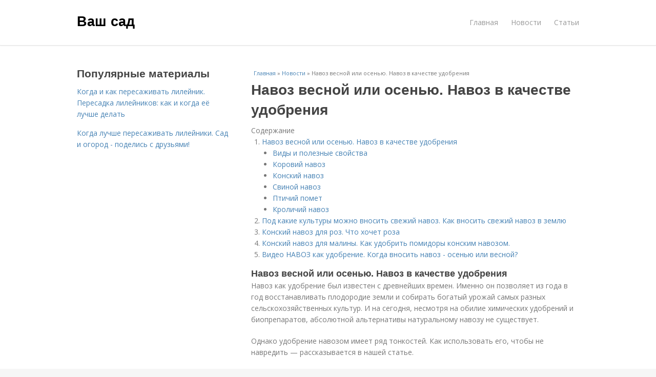

--- FILE ---
content_type: text/html; charset=utf-8
request_url: https://vashsadluchshij.ru/novosti/navoz-vesnoy-ili-osenyu-navoz-v-kachestve-udobreniya
body_size: 13008
content:
<!DOCTYPE html>
<html lang="ru" dir="ltr"
  xmlns:content="http://purl.org/rss/1.0/modules/content/"
  xmlns:dc="http://purl.org/dc/terms/"
  xmlns:foaf="http://xmlns.com/foaf/0.1/"
  xmlns:og="http://ogp.me/ns#"
  xmlns:rdfs="http://www.w3.org/2000/01/rdf-schema#"
  xmlns:sioc="http://rdfs.org/sioc/ns#"
  xmlns:sioct="http://rdfs.org/sioc/types#"
  xmlns:skos="http://www.w3.org/2004/02/skos/core#"
  xmlns:xsd="http://www.w3.org/2001/XMLSchema#">
<head>
<meta charset="utf-8" />
<meta name="Generator" content="Drupal 7 (http://drupal.org)" />
<link rel="canonical" href="/novosti/navoz-vesnoy-ili-osenyu-navoz-v-kachestve-udobreniya" />
<link rel="shortlink" href="/node/6603" />
<meta name="viewport" content="width=device-width, initial-scale=1, maximum-scale=1" />
<meta property="og:type" content="article" />
<meta property="og:title" content="Навоз весной или осенью. Навоз в качестве удобрения" />
<meta property="og:description" content="Навоз как удобрение был известен с древнейших времен. Именно он позволяет из года в год восстанавливать плодородие земли и собирать богатый урожай самых разных сельскохозяйственных культур. И на сегод..." />
<meta property="description" content="Навоз как удобрение был известен с древнейших времен. Именно он позволяет из года в год восстанавливать плодородие земли и собирать богатый урожай самых разных сельскохозяйственных культур. И на сегод..." />
<meta property="og:image" content="/sites/default/files/i/16520/0-6/3883f0ec14e6.jpg" />
<meta property="og:site_name" content="Ваш сад" />
<meta property="article:published_time" content="2020-06-14T22:08:10+03:00" />
<meta property="article:author" content="Ваш сад" />
<meta content="Навоз весной или осенью. Навоз в качестве удобрения" about="/novosti/navoz-vesnoy-ili-osenyu-navoz-v-kachestve-udobreniya" property="dc:title" />
<meta about="/novosti/navoz-vesnoy-ili-osenyu-navoz-v-kachestve-udobreniya" property="sioc:num_replies" content="0" datatype="xsd:integer" />
<title>Навоз весной или осенью. Навоз в качестве удобрения | Ваш сад</title>
<link type="text/css" rel="stylesheet" href="https://vashsadluchshij.ru/sites/default/files/css/css_pbm0lsQQJ7A7WCCIMgxLho6mI_kBNgznNUWmTWcnfoE.css" media="all" />
<link type="text/css" rel="stylesheet" href="https://vashsadluchshij.ru/sites/default/files/css/css_uGbAYUquy_hLL8-4YI1pUCShW2j1u-tewieW2F4S-ks.css" media="all" />
<link type="text/css" rel="stylesheet" href="https://vashsadluchshij.ru/sites/default/files/css/css_VXByvwk-cKRxom3kiQCA5Xo0T1b-YLvCPilXyM3iWCw.css" media="all" />
<link type="text/css" rel="stylesheet" href="https://vashsadluchshij.ru/sites/default/files/css/css_RQGFFiNGYPZfun1w9c9BnZ9g7tSNzR3-AL8HepSgEPk.css" media="all" />



    

<!--[if lt IE 9]><script src="/sites/all/themes/venture_theme/js/html5.js"></script><![endif]-->
</head>
<body class="html not-front not-logged-in one-sidebar sidebar-first page-node page-node- page-node-6603 node-type-content" itemscope itemtype="http://schema.org/WebPage">
    <div id="wrap">
  <div id="header-wrap" class="clr fixed-header">
    <header id="header" class="site-header clr container">
      <div id="logo" class="clr">
                  <h2 id="site-name">
            <a href="/" title="Главная">Ваш сад</a>
          </h2>
               </div>
      <div id="sidr-close"><a href="#sidr-close" class="toggle-sidr-close"></a></div>
      <div id="site-navigation-wrap">
        <a href="#sidr-main" id="navigation-toggle"><span class="fa fa-bars"></span>Меню</a>
        <nav id="site-navigation" class="navigation main-navigation clr" role="navigation">
          <div id="main-menu" class="menu-main-container">
            <ul class="menu"><li class="first leaf"><a href="/">Главная</a></li>
<li class="leaf"><a href="/novosti">Новости</a></li>
<li class="last leaf"><a href="/stati">Статьи</a></li>
</ul>          </div>
        </nav>
      </div>
    </header>
  </div>



  

  <div id="main" class="site-main container clr">
        <div id="primary" class="content-area clr">
      <section id="content" role="main" class="site-content left-content clr">
                            <div id="breadcrumbs" itemscope itemtype="https://schema.org/BreadcrumbList" >
            <span itemprop="itemListElement" itemscope itemtype="https://schema.org/ListItem"><a href="/" itemprop="item"><span itemprop="name">Главная</span>
        <meta itemprop="position" content="1" /></a></span> » <span itemprop="itemListElement" itemscope itemtype="https://schema.org/ListItem"><a href="/novosti" itemprop="item"><span itemprop="name">Новости</span>
        <meta itemprop="position" content="2" /></a></span> » <span itemprop="itemListElement" itemscope itemtype="https://schema.org/ListItem"><span itemprop="item"><span itemprop="name">Навоз весной или осенью. Навоз в качестве удобрения</span>
            <meta itemprop="position" content="3" /></span></span>          </div>
                                          <div id="content-wrap">
                    <h1 class="page-title">Навоз весной или осенью. Навоз в качестве удобрения</h1>                                                  <div class="region region-content">
  <div id="block-system-main" class="block block-system">

      
  <div class="content">
    

                      
      
    
  <div class="content">
    <div class="field field-name-body field-type-text-with-summary field-label-hidden"><div class="field-items"><div class="field-item even" property="content:encoded"><div class="table-of-contents"><div class="table-of-contents__header">Содержание</div><ol class="table-of-contents__list"><li><a href="#c20">Навоз весной или осенью. Навоз в качестве удобрения</a><ul><li><a href="#c20_h3_0">Виды и полезные свойства</a></li><li><a href="#c20_h3_1">Коровий навоз</a></li><li><a href="#c20_h3_2">Конский навоз</a></li><li><a href="#c20_h3_3">Свиной навоз</a></li><li><a href="#c20_h3_4">Птичий помет</a></li><li><a href="#c20_h3_5">Кроличий навоз</a></li></ul></li><li><a href="#c21">Под какие культуры можно вносить свежий навоз. Как вносить свежий навоз в землю</a></li><li><a href="#c22">Конский навоз для роз. Что хочет роза</a></li><li><a href="#c23">Конский навоз для малины. Как удобрить помидоры конским навозом.</a></li><li><a href="#c2v">Видео НАВОЗ как удобрение. Когда вносить навоз - осенью или весной?</a></li></ol></div><h2 id="c20">Навоз весной или осенью. Навоз в качестве удобрения</h2><p>Навоз как удобрение был известен с древнейших времен. Именно он позволяет из года в год восстанавливать плодородие земли и собирать богатый урожай самых разных сельскохозяйственных культур. И на сегодня, несмотря на обилие химических удобрений и биопрепаратов, абсолютной альтернативы натуральному навозу не существует.</p><p>Однако удобрение навозом имеет ряд тонкостей. Как использовать его, чтобы не навредить — рассказывается в нашей статье.</p><p>Что же такое навоз? Под ним понимается, состоящее из отходов жизнедеятельности животных, перемешанных с подстилочными материалами: в основном соломой (из ржи и пшеницы).</p> <p>Он является богатым источником макроэлементов — калия, фосфора и азота, которые необходимы для активного роста растений.</p><p>По статистике, в 1 тонне полуперепревшегосодержится:</p><ul><li>5 кг азота;</li><li>2,5 кг фосфорной кислоты;</li><li>6 кг окиси калия;</li><li>микроэлементы.</li></ul><p>Навоз считается значимым и наиболее распространенным органическим удобрением. Его разновидности зависит от животного, который его производит, корма, подстилки, времени хранения, а также того, насколько продукт разложился.</p><h3 id="c20_h3_0"> Виды и полезные свойства </h3><p>В зависимости от животных, «производящих» навоз, выделяют:</p><h3 id="c20_h3_1"> Коровий навоз </h3><p>Наиболее популярен по сравнению со всеми прочими разновидностями навоза. Его можно применять для любых растений, для любой почвы, как для легких песчаников, торфяников и супесчаников, так и для тяжелых суглинков, а также в любых земледельческих зонах.</p><p>Обладает плотной структурой с большим количеством травы и незначительным — микроорганизмов.</p><p>В отличие от конского, разлагается медленнее и выделяет меньшее количество тепла. Исправить эту проблему можно, смешивая его с опилками и конским навозом.</p> <p>Коровий навоз не подойдет для крытых теплиц.</p><p>Среди его преимуществ — длительный срок действия и хорошее удержание влаги. Также он способен защищать овощи и фрукты от насыщения их нитратами.</p><p>Среди недостатков — то, что он может поспособствовать заражению почвы пластинчатыми грибами (поганками), «заглушающими» овощные культуры, однако эту проблему можно решить подмешиванием в грунт.</p><p>Состав коровьего навоза (из расчета на 1 кг):</p><ul><li>фосфор — 3 г;</li><li>калий — 1,4 г;</li><li>кальций — 2,9 г;</li><li>азот — 3,5 г.</li></ul><h3 id="c20_h3_2"> Конский навоз </h3><p>годится для удобрения тяжелых, неплодородных грунтов, поскольку по составу является наиболее ценным — он богат макро и микроэлементами.</p><p>Разлагается быстро и хорошо, при этом выделяя большое количество тепла.</p> <p>Применяется для теплиц, парников, оранжерей. Считается оптимальным удобрением для огурцов, картофеля, капусты, тыквы, кабачков и патиссонов.</p><p>Его состав:</p><ul><li>фосфор — 3,8 г;</li><li>калий — 2 г;</li><li>кальций — 3,5 г;</li><li>азот — 4,7 г.</li></ul><h3 id="c20_h3_3"> Свиной навоз </h3><p>В связи с тем, что свиньи питаются не только растительными кормами, но и продуктами животного происхождения, сильно отличается от других видов по своему составу.</p><p>Крайне долго разлагается в земле, не создавая при этом высокой температуры.</p><p>Считается одним из самых едких и содержит много азота. Также, в отличие от прочих видов, выглядит как полужидкая суспензия и первое время разделяется на слои.</p><p>Полезные вещества в нем растениями усваиваются легче, чем в коровьем. Однако имеет он и весомые недостатки: в свежем виде из-за высокого содержания аммиака способен пережечь корни растений; содержит большое количество семян сорных трав.</p> <p>Оптимальным считается сочетание свиного навоза с конским.</p><p>Его состав:</p><ul><li>фосфор — 7,9 г;</li><li>калий — 4,5 г;</li><li>кальций — 7,7 г;</li><li>азот — 8,1 г.</li></ul><h3 id="c20_h3_4"> Птичий помет </h3><p>Относится к категории полных удобрений, обладает богатым составом, благодаря чему считается ценной подкормкой для любых растений.</p><p>Состав удобрения из:</p><ul><li>фосфор — 13 г;</li><li>калий — 8 г;</li><li>кальций — 24 г;</li><li>азот — 16 г;</li> <h3 id="c20_h3_5"> Кроличий навоз </h3><p>Также, как и свиной, отличается от всех прочих составом и консистенцией. Он гораздо суше, благодаря чему его удобнее хранить и транспортировать.</p><p>Огромным преимуществом его как удобрения считается то, что в составе кроличьего навоза нет семян сорняков, а также патогенных микроорганизмов, так что его можно применять без предварительного компостирования.</p></ul><h2 id="c21">Под какие культуры можно вносить свежий навоз. Как вносить свежий навоз в землю</h2><p>Вносить навоз не так просто как может показаться. Чтобы не навредить растениям или земле, нужно соблюдать определенные правила.</p><ol><li>Свежий навоз можно вносить в почву только осенью, потому как во время его первичного разложения выделяется много тепла и газов, что может быть вредно для корневой системы культур. Весной и летом можно вносить только разведенную навозную жижу, перегной, настои, приготовленные на основе навоза.</li><li>В зависимости от типа навоза его концентрация внесения в почву или под растения может сильно отличаться!</li></ol><p>Важно!</p><p>Если в навозе есть солома или иные дополнительные вещества, его перегнивание всегда замедляется!</p><ol><li>В качестве подкормки для культурных растений всегда используется перепревший навоз. В нем химические вещества находятся в простой форме и потому быстрее усваиваются.</li><li>Во время внесения навоза в землю стоит следить, чтобы он не попал на листочки, стебли, побеги растений, потому как это приведет к их отмиранию.</li><li>Навоз всегда вносится только под перекопку. В качестве подкормки может использоваться настой, перегной и прочие растворы, но не свежий навоз. Это вещество предназначено больше для повышения качества грунта, его плодородности, поэтому необходимо вносить его отдельно, пока культуры еще не посажены или когда их уже собрали.</li><li>Глубина заделки навоза зависит от того, какой тип почвы. На песчаной земле перекопка делается на весь штык лопаты (20 см), а на тяжелой – около 12 см.</li></ol><h2 id="c22">Конский навоз для роз. Что хочет роза</h2><p><img class="lazyload" src="/sites/all/modules/_custom/mainsitesettings/load.gif" data-src="https://vashsadluchshij.ru/sites/default/files/i/16520/0-6/3883f0ec14e6.jpg" alt="Конский навоз для роз. Что хочет роза" /></p><p></p> <p>Основные элементы питания(азот, фосфор, калий) необходимы розам в относительно высоких дозах, в меньших дозах требуется кальций, магний и сера, а ряд микроэлементов(железо, марганец, медь, молибден, цинк и бор) в микродозах.</p><p>Многие из этих элементов, в той или иной мере содержатся в почве. Однако розы- многолетние растения с высокими требованиями, поэтому необходимо искусственное восполнение запасов питательных веществ.</p><p>ОРГАНИЧЕСКИЕ УДОБРЕНИЯ </p><p>Органика активизирует биологические процессы в почве и обогащают её гумусом. Почвенные микроорганизмы приводят содержащиеся в них питательные вещества в форму, доступную для усвоения растениями.<br />Основные доступные органические удобрения: свежий и полупревший коровий или конский навоз, садовый компост, куриный помёт, древесная зола.<br />Перепревший навоз используется в качестве мульчи, а если розы выращиваются без мульчирования, то вносится в виде удобрения после весенней обрезки. Перегной насыпается в виде валика 5-8см вокруг куста, не касаясь побегов.<br />Свежий навоз в чистом виде не применяется, а используется в качестве перебродившего настоя для жидких и внекорневых подкормок. Рецепт приготовления: 1 часть навоза : 8-10 частей воды, настоять 7-10 дней при периодическом перемешивании. Перебродивший настой при использовании разбавить водой наполовину. Норма полива- 3л на куст среднего размера.<br />Садовый компост используют в качестве мульчи(весной) или как удобрение(летом, после первого цветения, по 1 лопате под куст).<br />Куриный помёт можно применять в сухом виде при норме 200гр на кв.м розовых посадок или готовить настой(1 часть сухого помёта: 20 частей воды, настаивать 7-10 дней, при использовании разбавить водой 1:3. Норма полива 3л на средний куст.<br />Древесную золу просеивают и используют в сухом виде при норме 200-300гр на кв.м с заделыванием в почву или готовят настой для внекорневых подкормок(200гр золы, заливают 2-3л горячей воды настаивают сутки, периодически помешивая, прозрачный отстой сливают, процеживают и доливают водой до 10л, осадок не используют).</p><p>МИНЕРАЛЬНЫЕ УДОБРЕНИЯ <br />Можно самостоятельно составлять минеральные комплексы на основе простых удобрений(аммиачная селитра, суперфосфат, калийная соль), но сегодня такие советы неактуальны, так как сложно составить оптимальную формулу. Близкую к этой формулу имеет комплексное минеральное отечественное удобрение «Кемира Универсал 2» (NPK 12-8-14), содержащее также магний, серу и все микроэлементы.Правда в составе этого удобрения отсутствует кальций. В стоовой ложке содержится 25-30гр. В «Кемире Универсал» финского производства(NPK 10-10-20),содержится также кальций, магний, сера и все необходимые микроэлементы.<br />И то и другое удобрение применяют для двух основных подкормок. Последнюю, третью проводят без азота и пока ещё нет специального осеннего удобрения для роз, можно использовать «по старинке» пристые удобрения (фосфор+калий).</p><p>ВНЕКОРНЕВЫЕ ПОДКОРМКИ <br />На тяжёлых и холодных почвах, где корни не могут обеспечить полноценное всасывание питательных элементов, листовые подкормки просто необходимы.<br />Периодические своевременные листовые подкормки усиливают рост, увеличивают количество и качество цветков, придают яркость окраске и улучшают общее состояние растений.</p><p>Азотная подкормка. Можно использовать настой куриного помёта по рецепту, приведённому выше. Для азотных подкормок на минеральной основе используют раствор мочевины (карбамида) из расчёта 20гр на 10л воды.<br />Фосфорная подкормка. Готовят водную вытяжку суперфосфата. 100гр заливают 2-3л горячей воды и настоять 10-12 часов. Прозрачный отстой слить, разбавить водой до 10л, осадок не использовать.<br />Калийная подкормка. В 10л воды растворить 50гр сульфата калия. Также можно использовать настой древесной золы по рецепту, приведённому выше.</p><p>Обратите внимание! <br />Минеральные подкормки проводят только после обильного полива.Если в инструкции по применению рекомендована сухая подкормка, то удобрение не следует растворять в воде.<br />В первый год после весенней посадки растения в минеральных подкормках не нуждаются, если посажены в хорошо подготовленную почвы. При осенней посадке весной можно провести подкормку половинной дозой.<br />Неправильная подкормка может привести к заболиванию растений.<br />Нельзя перекармливать растения не только минеральными, но даже и органическими удобрениями.<br />В холодную почву удобрения не вносят.</p><p>СРОКИ ВНЕСЕНИЯ УДОБРЕНИЙ <br />Весна. После обрезки, с началом набухания почек вносят перепревший навоз( или птичий помёт) и комплексное минеральное удобрение. В начальной стадии роста побегов дают жидкую подкормку настоем коровяка, а в период бутонизации- настоем птичьего помёта.<br />Лето. После первого цветения, но не позднее конца июля, вносят садовый компост и комплексное минеральное удобрение.<br />Конец августа- начало сентября. После второго цветения дают сухую подкормку золой. Из минеральных удобрений вносят суперфосфат(30-40г на кв.м) и калийную соль(15-20г на кв.м).</p><p>ВСЕМ ЖЕЛАЮ УДАЧИ! КРАСИВЫХ И ЗДОРОВЫХ РОЗАРИЕВ! </p><h2 id="c23">Конский навоз для малины. Как удобрить помидоры конским навозом.</h2><p>Для подкормки томатов лошадиным пометом в 30 литрах воды размешивают одно ведро свежайшего конского помета. Далее полученный раствор оставляем в теплом месте до момента завершения брожения. Как правило брожение прекращается уже на 10 день.</p> <p>В 10-литровом ведро помещается  7 килограмм бесподстилочного конского навоза. </p><p>После этого его можно использовать для полива культуры под корень. Подкормку нужно использовать не ранее 14 дней после посадки рассады, когда она уже прижилась на грядке.</p><p>Данную подкормки следует проводить с осторожностью. Так как помидоры не любят богатых почв. Перенасыщение помидорных грядок удобрениями приведет к тому, что отлично будет расти только ботва, а сами<br />плоды останутся маленькими и их будет очень мало.</p><p>Кроме того под томаты не рекомендуется вносить свежий навоз, поскольку он содержит много азота. Избыток которого приведет к усиленному росту вегетативной массы и уменьшению количества цветков.</p><p>Навоз отлично сочетается с торфом, опилками, строй листвой, соломой, травой. Самым лучшим считается компост с торфом. А вот доступным вариантом остается навоз и солома.</p><p>Получается самым лучшим вариантом для удобрения томатов конским навозом является годовалый компост из конского навоза, зеленой травы и соломенной крошки. Он довольно таки быстро перегнивает за счет большого содержания азота в зеленой траве и  соломенной крошки которая принимает на себя большую долю азота для разложения углерода.</p><p>Если данный субстрат для компоста пролить препаратором Триходерма Вериде 471 . То это ускорит процесс компостирования и дополнительно уничтожит вредную микрофлору.</p><p>Конский навоз можно вносить перед перекопкой участка в осенний период не только под огурцы, но и картофель, кабачки и тыкву. Вносят данный вид удобрения из расчёта 5-6 килограммов на квадратный метр. Навоз не нужно глубоко заделывать в почву. Потому что для переработки его почвенными микроорганизмами в гумус необходим кислород. Поэтому оптимальная глубина заделки навоза в почву это 15-20 см.</p><p>Конский навоз пригоден и для приготовления жидких подкормок в соотношении 1 к 10. То есть на 1 кг навоза заливаем 10 литрами воды. И настаиваем в течении 3 дней. Для подкормки растений полученный настой разбавляем водой в соотношении 1 литр настоя на 2 литра воды.</p><p>Данным настоем можно подкармливать не только помидоры и огурцы. Но и все растения за исключением тех растений названия которых размещено в начале статьи. Для них навозная подкормка нежелательна ни в каком виде не в сухом не в жидком.</p><p><img class="lazyload" src="/sites/all/modules/_custom/mainsitesettings/load.gif" data-src="https://vashsadluchshij.ru/sites/default/files/i/16520/0-6/02e57fb483ba.jpg" alt="Конский навоз для малины. Как удобрить помидоры конским навозом." /></p><h2 id="c2v">Видео НАВОЗ как удобрение. Когда вносить навоз - осенью или весной?</h2><iframe class="yv" width="560" height="315" src="https://www.youtube.com/embed/pZ0OPcMVtWU" frameborder="0" allow="encrypted-media" allowfullscreen></iframe><!- my_tags:1 --></div></div></div>  </div>
      
      
  
  <div class="custom_terms">Категории: <a href="/navoz-v-kachestve">Навоз в качестве</a>, <a href="/poleznye-svoystva">Полезные свойства</a>, <a href="/koroviy-navoz">Коровий навоз</a>, <a href="/konskiy-navoz">Конский навоз</a>, <a href="/svinoy-navoz">Свиной навоз</a>, <a href="/krolichiy-navoz">Кроличий навоз</a>, <a href="/navoz-v-zemlyu">Навоз в землю</a>, <a href="/navoz-dlya-roz">Навоз для роз</a>, <a href="/navoz-dlya-maliny">Навоз для малины</a>, <a href="/konskie-navozy">Конские навозы</a></div>
      <footer>
          </footer>
   

    </div>
  
</div> <!-- /.block -->
</div>
 <!-- /.region -->
        </div>
      </section>

              <aside id="secondary" class="sidebar-container" role="complementary">
         <div class="region region-sidebar-first">
  <div id="block-mainsitesettings-mainsitesettings-popular" class="block block-mainsitesettings">

        <h2 ><span>Популярные материалы</span></h2>
    
  <div class="content">
    <div class="item-list"><h3>Today's:</h3><ul><li class="first"><a href="/novosti/kogda-i-kak-peresazhivat-lileynik-peresadka-lileynikov-kak-i-kogda-eyo-luchshe-delat">Когда и как пересаживать лилейник. Пересадка лилейников: как и когда её лучше делать</a></li>
<li class="last"><a href="/stati/kogda-luchshe-peresazhivat-lileyniki-sad-i-ogorod-podelis-s-druzyami">Когда лучше пересаживать лилейники. Сад и огород - поделись с друзьями!</a></li>
</ul></div><br />  </div>
  
</div> <!-- /.block -->
</div>
 <!-- /.region -->
        </aside> 
              
              <div class="footer-first">
          <div class="region region-footer-first">
  <div id="block-mainsitesettings-mainsitesettings-read-more" class="block block-mainsitesettings">

        <h2 ><span>Читайте также</span></h2>
    
  <div class="content">
    <div id="content-previews"><div class="content-preview-item"><a title="Обрезка винограда 1 год осенью. Обрезка и формирование" href="/novosti/obrezka-vinograda-1-god-osenyu-obrezka-i-formirovanie"><img class="lazyload" data-pin-nopin="1" typeof="foaf:Image"  src="/sites/all/modules/_custom/mainsitesettings/load.gif" data-src="/sites/default/files/i/13120/1-5/66ab956c3f7a.jpg" width="150" height="150"  style="object-fit: cover;"  alt="Обрезка винограда 1 год осенью. Обрезка и формирование" title="Обрезка винограда 1 год осенью. Обрезка и формирование" />
                <span class="content-preview-item-ttl">Обрезка винограда 1 год осенью. Обрезка и формирование</span></a></div><div class="content-preview-item"><a title="Когда лучше вносить навоз на грядку в почву. Создание теплых грядок" href="/stati/kogda-luchshe-vnosit-navoz-na-gryadku-v-pochvu-sozdanie-teplyh-gryadok"><img class="lazyload" data-pin-nopin="1" typeof="foaf:Image"  src="/sites/all/modules/_custom/mainsitesettings/load.gif" data-src="/sites/default/files/i/vashsadluchshij.ru/34622/2-12/bc1acf6487c2.jpg" width="150" height="150"  style="object-fit: cover;"  alt="Когда лучше вносить навоз на грядку в почву. Создание теплых грядок" title="Когда лучше вносить навоз на грядку в почву. Создание теплых грядок" />
                <span class="content-preview-item-ttl">Когда лучше вносить навоз на грядку в почву. Создание теплых грядок</span></a></div><div class="content-preview-item"><a title="Розы кофейные сорта. Роза Кофе Брейк (coffee break) —, что это за сорт" href="/novosti/rozy-kofeynye-sorta-roza-kofe-breyk-coffee-break-chto-eto-za-sort"><img class="lazyload" data-pin-nopin="1" typeof="foaf:Image"  src="/sites/all/modules/_custom/mainsitesettings/load.gif" data-src="/sites/default/files/i/vashsadluchshij.ru/34622/2-12/da5c67925638.jpg" width="150" height="150"  style="object-fit: cover;"  alt="Розы кофейные сорта. Роза Кофе Брейк (coffee break) —, что это за сорт" title="Розы кофейные сорта. Роза Кофе Брейк (coffee break) —, что это за сорт" />
                <span class="content-preview-item-ttl">Розы кофейные сорта. Роза Кофе Брейк (coffee break) —, что это за сорт</span></a></div><div class="content-preview-item"><a title="Когда пересаживать лилейники весной или осенью" href="/stati/kogda-peresazhivat-lileyniki-vesnoy-ili-osenyu"><img class="lazyload" data-pin-nopin="1" typeof="foaf:Image"  src="/sites/all/modules/_custom/mainsitesettings/load.gif" data-src="/sites/default/files/i/13220/2-5/e197442b88ab.jpg" width="150" height="150"  style="object-fit: cover;"  alt="Когда пересаживать лилейники весной или осенью" title="Когда пересаживать лилейники весной или осенью" />
                <span class="content-preview-item-ttl">Когда пересаживать лилейники весной или осенью</span></a></div><div class="content-preview-item"><a title="Когда лучше вносить навоз осенью или весной. Когда вносят перегной: осенью или весной, правила внесения удобрений" href="/novosti/kogda-luchshe-vnosit-navoz-osenyu-ili-vesnoy-kogda-vnosyat-peregnoy-osenyu-ili-vesnoy"><img class="lazyload" data-pin-nopin="1" typeof="foaf:Image"  src="/sites/all/modules/_custom/mainsitesettings/load.gif" data-src="/sites/default/files/i/vashsadluchshij.ru/34522/1-12/99382238e6ef.jpg" width="150" height="150"  style="object-fit: cover;"  alt="Когда лучше вносить навоз осенью или весной. Когда вносят перегной: осенью или весной, правила внесения удобрений" title="Когда лучше вносить навоз осенью или весной. Когда вносят перегной: осенью или весной, правила внесения удобрений" />
                <span class="content-preview-item-ttl">Когда лучше вносить навоз осенью или весной. Когда вносят перегной: осенью или весной, правила внесения удобрений</span></a></div><div class="content-preview-item"><a title="Что можно удобрять навозом в разные времена года. В каком виде применяется?" href="/stati/chto-mozhno-udobryat-navozom-v-raznye-vremena-goda-v-kakom-vide-primenyaetsya"><img class="lazyload" data-pin-nopin="1" typeof="foaf:Image"  src="/sites/all/modules/_custom/mainsitesettings/load.gif" data-src="/sites/default/files/i/vashsadluchshij.ru/34422/0-12/1a7d53ad7e96.jpg" width="150" height="150"  style="object-fit: cover;"  alt="Что можно удобрять навозом в разные времена года. В каком виде применяется?" title="Что можно удобрять навозом в разные времена года. В каком виде применяется?" />
                <span class="content-preview-item-ttl">Что можно удобрять навозом в разные времена года. В каком виде применяется?</span></a></div><div class="content-preview-item"><a title="Что лучше всего внести под перекопку осенью. Минеральные удобрения" href="/novosti/chto-luchshe-vsego-vnesti-pod-perekopku-osenyu-mineralnye-udobreniya"><img class="lazyload" data-pin-nopin="1" typeof="foaf:Image"  src="/sites/all/modules/_custom/mainsitesettings/load.gif" data-src="/sites/default/files/i/vashsadluchshij.ru/34222/5-12/75d9544d3a90.jpg" width="150" height="150"  style="object-fit: cover;"  alt="Что лучше всего внести под перекопку осенью. Минеральные удобрения" title="Что лучше всего внести под перекопку осенью. Минеральные удобрения" />
                <span class="content-preview-item-ttl">Что лучше всего внести под перекопку осенью. Минеральные удобрения</span></a></div><div class="content-preview-item"><a title="Как вносить навоз осенью под перекопку. Как производить перекопку огорода" href="/stati/kak-vnosit-navoz-osenyu-pod-perekopku-kak-proizvodit-perekopku-ogoroda"><img class="lazyload" data-pin-nopin="1" typeof="foaf:Image"  src="/sites/all/modules/_custom/mainsitesettings/load.gif" data-src="/sites/default/files/i/vashsadluchshij.ru/34122/4-12/4be25c33b5de.jpg" width="150" height="150"  style="object-fit: cover;"  alt="Как вносить навоз осенью под перекопку. Как производить перекопку огорода" title="Как вносить навоз осенью под перекопку. Как производить перекопку огорода" />
                <span class="content-preview-item-ttl">Как вносить навоз осенью под перекопку. Как производить перекопку огорода</span></a></div><div class="content-preview-item"><a title="Когда правильно вносить удобрения. Добавление статьи в новую подборку" href="/stati/kogda-pravilno-vnosit-udobreniya-dobavlenie-stati-v-novuyu-podborku"><img class="lazyload" data-pin-nopin="1" typeof="foaf:Image"  src="/sites/all/modules/_custom/mainsitesettings/load.gif" data-src="/sites/default/files/i/vashsadluchshij.ru/34122/4-12/248972e8ec5e.jpg" width="150" height="150"  style="object-fit: cover;"  alt="Когда правильно вносить удобрения. Добавление статьи в новую подборку" title="Когда правильно вносить удобрения. Добавление статьи в новую подборку" />
                <span class="content-preview-item-ttl">Когда правильно вносить удобрения. Добавление статьи в новую подборку</span></a></div><div class="content-preview-item"><a title="Что делать с почвой осенью. 3 шаг. Перекопать почву" href="/stati/chto-delat-s-pochvoy-osenyu-3-shag-perekopat-pochvu"><img class="lazyload" data-pin-nopin="1" typeof="foaf:Image"  src="/sites/all/modules/_custom/mainsitesettings/load.gif" data-src="/sites/default/files/i/vashsadluchshij.ru/34022/3-12/63c60e067993.jpg" width="150" height="150"  style="object-fit: cover;"  alt="Что делать с почвой осенью. 3 шаг. Перекопать почву" title="Что делать с почвой осенью. 3 шаг. Перекопать почву" />
                <span class="content-preview-item-ttl">Что делать с почвой осенью. 3 шаг. Перекопать почву</span></a></div><div class="content-preview-item"><a title="Удобрения для подкормки сада и огорода осенью. Какие удобрения вносить осенью и как правильно это делать?" href="/novosti/udobreniya-dlya-podkormki-sada-i-ogoroda-osenyu-kakie-udobreniya-vnosit-osenyu-i-kak"><img class="lazyload" data-pin-nopin="1" typeof="foaf:Image"  src="/sites/all/modules/_custom/mainsitesettings/load.gif" data-src="/sites/default/files/i/vashsadluchshij.ru/33922/2-12/6a9192aa7d98.jpg" width="150" height="150"  style="object-fit: cover;"  alt="Удобрения для подкормки сада и огорода осенью. Какие удобрения вносить осенью и как правильно это делать?" title="Удобрения для подкормки сада и огорода осенью. Какие удобрения вносить осенью и как правильно это делать?" />
                <span class="content-preview-item-ttl">Удобрения для подкормки сада и огорода осенью. Какие удобрения вносить осенью и как правильно это делать?</span></a></div><div class="content-preview-item"><a title="Что внести в почву осенью. Добавление статьи в новую подборку" href="/stati/chto-vnesti-v-pochvu-osenyu-dobavlenie-stati-v-novuyu-podborku"><img class="lazyload" data-pin-nopin="1" typeof="foaf:Image"  src="/sites/all/modules/_custom/mainsitesettings/load.gif" data-src="/sites/default/files/i/vashsadluchshij.ru/33822/1-12/9cd01194e3ea.jpg" width="150" height="150"  style="object-fit: cover;"  alt="Что внести в почву осенью. Добавление статьи в новую подборку" title="Что внести в почву осенью. Добавление статьи в новую подборку" />
                <span class="content-preview-item-ttl">Что внести в почву осенью. Добавление статьи в новую подборку</span></a></div></div>  </div>
  
</div> <!-- /.block -->
</div>
 <!-- /.region -->
        </div>
          </div>
  </div>

    <div id="footer-wrap" class="site-footer clr">
    <div id="footer" class="clr container">
              <div id="footer-block-wrap" class="clr">
                            </div>
            
              <div class="span_1_of_1 col col-1">
          <div class="region region-footer">
  <div id="block-block-2" class="block block-block">

      
  <div class="content">
    <!-- Yandex.Metrika counter -->
<script type="text/javascript" >
   (function(m,e,t,r,i,k,a){m[i]=m[i]||function(){(m[i].a=m[i].a||[]).push(arguments)};
   m[i].l=1*new Date();k=e.createElement(t),a=e.getElementsByTagName(t)[0],k.async=1,k.src=r,a.parentNode.insertBefore(k,a)})
   (window, document, "script", "https://cdn.jsdelivr.net/npm/yandex-metrica-watch/tag.js", "ym");

   ym(62295634, "init", {
        clickmap:true,
        trackLinks:true,
        accurateTrackBounce:true
   });
</script>
<noscript><div><img src="https://mc.yandex.ru/watch/62295634" style="position:absolute; left:-9999px;" alt="" /></div></noscript>
<!-- /Yandex.Metrika counter -->  </div>
  
</div> <!-- /.block -->
<div id="block-mainsitesettings-mainsitesettings-footer" class="block block-mainsitesettings">

      
  <div class="content">
    <div class="item-list"><ul><li class="first"><a href="/">© 2026 Ваш сад</a><div id="footer-site-slogan" class="footer-sub-text">Все садоводы уже здесь!</div></li>
<li><a href="/contacts">Контакты</a> &nbsp; <a href="/terms">Пользовательское соглашение</a><br><a href="/policy">Политика конфидециальности</a><div class="footer-sub-text">г. Москва, ЦАО, Красносельский, Мясницкая улица 24/7, м. Чистые пруды</div></li>
<li class="last"><a href="/contact">Обратная связь</a><div class="footer-sub-text">Копирование разрешено при указании обратной гиперссылки.</div></li>
</ul></div>  </div>
  
</div> <!-- /.block -->
</div>
 <!-- /.region -->
        </div>
          </div>
  </div>
  
  <footer id="copyright-wrap" class="clear">
    <div id="copyright">&copy; 2026, <a href="/">Ваш сад</a>.</div>
  </footer>
</div>
    <script type="text/javascript" src="https://vashsadluchshij.ru/sites/default/files/js/js_xAPl0qIk9eowy_iS9tNkCWXLUVoat94SQT48UBCFkyQ.js"></script>
<script type="text/javascript" src="https://vashsadluchshij.ru/sites/default/files/js/js_-W9HLwy0ZytKCXLlzAMp4NPbwPLEJU6wckzV5gnfD0E.js"></script>
<script type="text/javascript" src="https://vashsadluchshij.ru/sites/default/files/js/js_UVlomK9-AYJ481XmCJ89X0KMn7sVXPhQRVggL3YnXH0.js"></script>
<script type="text/javascript">
<!--//--><![CDATA[//><!--
jQuery.extend(Drupal.settings, {"basePath":"\/","pathPrefix":"","ajaxPageState":{"theme":"venture_theme","theme_token":"FuSwZfAzSAQYWYNWm6CqHEx8DonwGWQy7UMc2F0gHIU","js":{"misc\/jquery.js":1,"misc\/jquery.once.js":1,"misc\/drupal.js":1,"sites\/all\/modules\/_custom\/mainsitesettings\/lazysizes.min.js":1,"sites\/all\/modules\/_custom\/mainsitesettings\/mainsitesettings.js":1,"sites\/all\/themes\/venture_theme\/js\/retina.js":1},"css":{"modules\/system\/system.base.css":1,"modules\/system\/system.menus.css":1,"modules\/system\/system.messages.css":1,"modules\/system\/system.theme.css":1,"modules\/comment\/comment.css":1,"modules\/field\/theme\/field.css":1,"modules\/node\/node.css":1,"modules\/user\/user.css":1,"sites\/all\/modules\/ctools\/css\/ctools.css":1,"sites\/all\/modules\/_custom\/mainsitesettings\/mainsitesettings.css":1,"sites\/all\/themes\/venture_theme\/style.css":1,"sites\/all\/themes\/venture_theme\/css\/responsive.css":1}}});
//--><!]]>
</script>
    <script async defer data-pin-hover="true" data-pin-tall="true" data-pin-round="true" data-pin-lang="ru" src="//assets.pinterest.com/js/pinit.js"></script>
    




<script>
  setTimeout(() => { 
    if (window.NR_a_a !== "undefined" && window.NR_a_a == true) {
      cookie_val = Math.floor(Math.random() * (9999 - 1000) + 1000);

      var date = new Date();
      date.setTime(date.getTime() + (10*60*1000));
      document.cookie = 'cotrt' + cookie_val + 'rt' + cookie_val + '=' + cookie_val + '; expires=' + date.toUTCString() + '; path=/';
    }
  }, 20000);
</script>
</body>
</html>